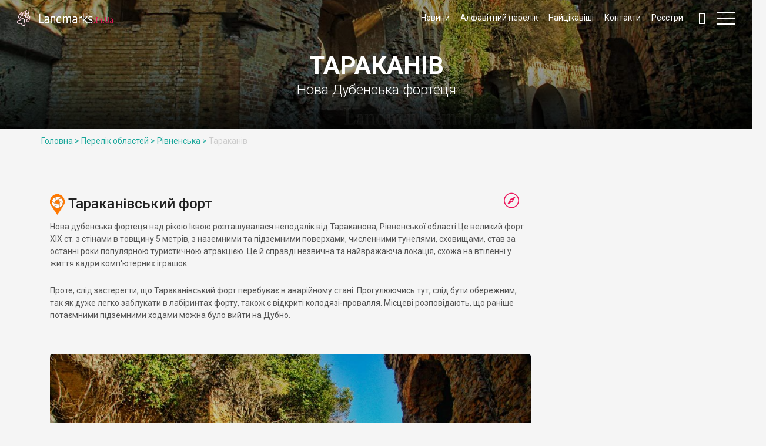

--- FILE ---
content_type: text/html; charset=UTF-8
request_url: https://landmarks.in.ua/oblast/rivnenska/tarakaniv
body_size: 15715
content:

<!DOCTYPE html>
<!--[if IE 9]><html class="ie ie9"> <![endif]-->
<html lang="en">

<head>
    <meta http-equiv="Content-Type" content="text/html; charset=UTF-8" />
<base href="https://landmarks.in.ua/" />
<meta charset="utf-8">
<meta http-equiv="X-UA-Compatible" content="IE=edge">
<meta name="viewport" content="width=device-width, initial-scale=1">
<meta name="title" content="Тараканів">
<meta name="description" content="Великий таємничій форт, захований неподалік Тараканова нині вабить усіх туристів. Це й справді незвична локація">
<meta name="author" content="Ansonika">
<meta property="og:locale" content="uk_UA" />
<meta property="og:type" content="website">
<meta property="og:title" content="Тараканів">
<meta property="og:site_name" content="Архітектурні та природні пам&#039;ятки України">
<meta property="og:url" content="https://landmarks.in.ua/">
<meta property="og:description" content="Великий таємничій форт, захований неподалік Тараканова нині вабить усіх туристів. Це й справді незвична локація">
<meta property="og:image" content="https://landmarks.in.ua/images/17tarakanivsky-fort360x240rivnenska.jpg">
<meta property="og:type" content="article"/>
<title>Тараканів - Архітектурні та природні пам'ятки України</title>

    <!-- Favicons-->
    <link rel="shortcut icon" href="https://landmarks.in.ua/img/favicon.ico" type="image/x-icon">
    <link rel="apple-touch-icon" type="image/x-icon" href="img/apple-touch-icon-57x57-precomposed.png">
    <link rel="apple-touch-icon" type="image/x-icon" sizes="72x72" href="img/apple-touch-icon-72x72-precomposed.png">
    <link rel="apple-touch-icon" type="image/x-icon" sizes="114x114" href="img/apple-touch-icon-114x114-precomposed.png">
    <link rel="apple-touch-icon" type="image/x-icon" sizes="144x144" href="img/apple-touch-icon-144x144-precomposed.png">

    <!-- GOOGLE FONT -->
    <link href="https://fonts.googleapis.com/css?family=Roboto:400,500,700,300" rel="stylesheet" type="text/css">

    <!-- BASE CSS -->
    <link href="https://landmarks.in.ua/css/animate.min.css" rel="stylesheet">
    <link href="https://landmarks.in.ua/css/bootstrap.min.css" rel="stylesheet">
    <link href="https://landmarks.in.ua/css/style.css" rel="stylesheet">
    <link href="https://landmarks.in.ua/css/menu.css" rel="stylesheet">
    <link href="https://landmarks.in.ua/css/icon_fonts/css/all_icons.min.css" rel="stylesheet">

    <!-- YOUR CUSTOM CSS -->
    <link href="https://landmarks.in.ua/css/custom.css" rel="stylesheet">
    <link href="https://use.fontawesome.com/releases/v5.0.13/css/all.css" rel="stylesheet">


    <!-- Modernizr -->
    <script src="https://landmarks.in.ua/js/modernizr.js"></script>
    <script src="https://cdnjs.cloudflare.com/ajax/libs/jquery/3.3.1/jquery.min.js"></script>

    <script src="https://code.iconify.design/1/1.0.5/iconify.min.js"></script>


    <style>

        .widget.tags {
              display: block;
        width: auto;
        /*max-height: 400px;*/
        max-height: 100%;
        padding: 5px;
        margin-top: 5px;
        outline: none;
        overflow: hidden;
        margin-bottom: 20px;
        /*overflow: auto;*/
        }
        .tags:focus, button:focus ~ .tags {height: auto;}
    </style>

    <!-- Global site tag (gtag.js) - Google Analytics -->
    <script async src="https://www.googletagmanager.com/gtag/js?id=UA-164119408-1"></script>
    <script>
        window.dataLayer = window.dataLayer || [];
        function gtag(){dataLayer.push(arguments);}
        gtag('js', new Date());

        gtag('config', 'UA-164119408-1');
    </script>


    <!-- Gmap -->

    <!--<script type="text/javascript" src="https://maps.google.com/maps/api/js?sensor=false&language=uk&region=UA"></script>
    <script src="https://maps.googleapis.com/maps/api/js?key=AIzaSyCePnUXvm5H54QzaO3expC62loRdwLmcWM" async defer></script>-->
    <link href="https://landmarks.in.ua/css/magnific-popup.min.css" rel="stylesheet">
</head>

<body>



<div class="layer"></div>
<!-- Menu mask -->

<!-- Header ================================================== -->
<header>
    <div class="container-fluid">
    <div class="row">
        <div class="col--md-4 col-sm-3 col-xs-4">
            <div id="logo_home">
                <h1> <a href="/" title="Архітектурні та природні Пам’ятки України">Архітектурні та природні Пам’ятки України</a></h1>
                
            </div>
        </div>
        <nav class="col--md-8 col-sm-9 col-xs-8">
            <ul id="primary_nav">
                <li id="wishlist">
                    <ul>
                                                <li><a href="https://landmarks.in.ua/news" title="Новини" >Новини</a></li>
                                                                        <li><a href="https://landmarks.in.ua/settlement" title="Алфавітний перелік" >Алфавітний перелік</a></li>
                                                                        <li><a href="https://landmarks.in.ua/interesting" title="Найцікавіші" >Найцікавіші</a></li>
                                                                        <li><a href="https://landmarks.in.ua/contacts" title="Контакти" >Контакти</a></li>
                                                                        <li><a href="https://landmarks.in.ua/register-of-heritage-places" title="Реєстри" >Реєстри</a></li>
                                            </ul>
                </li>
                <li id="search">
                    <div class="dropdown dropdown-search">
                        <a href="#" class="dropdown-toggle" data-toggle="dropdown"><i class="icon-search"></i></a>

                        <div class="dropdown-menu">
                            <script async src="https://cse.google.com/cse.js?cx=010887891265163619428:bbhsl9udrct"></script>
                            <div class="gcse-search"></div>
                        </div>

                    </div>
                </li>
            </ul>
            <a class="cmn-toggle-switch cmn-toggle-switch__htx open_close" href="javascript:void(0);"><span>Menu mobile</span></a>
            <div class="main-menu">
                <div id="header_menu">
                    <img src="https://landmarks.in.ua/img/logo_2.png" alt="img" data-retina="true" width="170" height="30">
                </div>
                <a href="#" class="open_close" id="close_in"><i class="icon_close"></i></a>
                <ul>
                                        <li class="submenuMain"><a href="https://landmarks.in.ua/news" title="Новини" >Новини</a></li>
                                                            <li class="submenuMain"><a href="https://landmarks.in.ua/settlement" title="Алфавітний перелік" >Алфавітний перелік</a></li>
                                                            <li class="submenuMain"><a href="https://landmarks.in.ua/interesting" title="Найцікавіші" >Найцікавіші</a></li>
                                                            <li class="submenuMain"><a href="https://landmarks.in.ua/contacts" title="Контакти" >Контакти</a></li>
                                                            <li class="submenuMain"><a href="https://landmarks.in.ua/register-of-heritage-places" title="Реєстри" >Реєстри</a></li>
                                                            <li class="submenuMain" style="background-color: #f5f5f5;"><a href="https://landmarks.in.ua/oblast" title="Перелiк областей" >Перелiк областей</a></li>
                    


                                                                                
                    
                     <li class="submenu">
                        <a href="https://landmarks.in.ua/oblast/vinnytsya" class="show-submenu">Вінниця</a>
                      
                    </li>
                    
                    
                    
                  
                                        
                    
                     <li class="submenu">
                        <a href="https://landmarks.in.ua/oblast/vinnytska" class="show-submenu">Вінницька</a>
                      
                    </li>
                    
                    
                    
                  
                                        
                    
                     <li class="submenu">
                        <a href="https://landmarks.in.ua/oblast/volynska" class="show-submenu">Волинська</a>
                      
                    </li>
                    
                    
                    
                  
                                        
                    
                     <li class="submenu">
                        <a href="https://landmarks.in.ua/oblast/sicheslavska" class="show-submenu">Дніпропетровська</a>
                      
                    </li>
                    
                    
                    
                  
                                        
                    
                     <li class="submenu">
                        <a href="https://landmarks.in.ua/oblast/donetska" class="show-submenu">Донецька</a>
                      
                    </li>
                    
                    
                    
                  
                                        
                    
                     <li class="submenu">
                        <a href="https://landmarks.in.ua/oblast/zhytomyrska" class="show-submenu">Житомирська</a>
                      
                    </li>
                    
                    
                    
                  
                                        
                    
                     <li class="submenu">
                        <a href="https://landmarks.in.ua/oblast/zakarpatska" class="show-submenu">Закарпатська</a>
                      
                    </li>
                    
                    
                    
                  
                                        
                    
                     <li class="submenu">
                        <a href="https://landmarks.in.ua/oblast/zaporizka" class="show-submenu">Запорізька</a>
                      
                    </li>
                    
                    
                    
                  
                                        
                    
                     <li class="submenu">
                        <a href="https://landmarks.in.ua/oblast/ivano-frankivska" class="show-submenu">Івано-Франківська</a>
                      
                    </li>
                    
                    
                    
                  
                                        
                    
                     <li class="submenu">
                        <a href="https://landmarks.in.ua/oblast/kyiv" class="show-submenu">Київ</a>
                      
                    </li>
                    
                    
                    
                  
                                        
                    
                     <li class="submenu">
                        <a href="https://landmarks.in.ua/oblast/kyivska" class="show-submenu">Київська</a>
                      
                    </li>
                    
                    
                    
                  
                                        
                    
                     <li class="submenu">
                        <a href="https://landmarks.in.ua/oblast/kirovohradska" class="show-submenu">Кіровоградська</a>
                      
                    </li>
                    
                    
                    
                  
                                        
                    
                     <li class="submenu">
                        <a href="https://landmarks.in.ua/oblast/crimea" class="show-submenu">Крим</a>
                      
                    </li>
                    
                    
                    
                  
                                        
                    
                     <li class="submenu">
                        <a href="https://landmarks.in.ua/oblast/lvivska" class="show-submenu">Львівська</a>
                      
                    </li>
                    
                    
                    
                  
                                        
                    
                     <li class="submenu">
                        <a href="https://landmarks.in.ua/oblast/mykolaivska" class="show-submenu">Миколаївська</a>
                      
                    </li>
                    
                    
                    
                  
                                        
                    
                     <li class="submenu">
                        <a href="https://landmarks.in.ua/oblast/odeska" class="show-submenu">Одеська</a>
                      
                    </li>
                    
                    
                    
                  
                                        
                    
                     <li class="submenu">
                        <a href="https://landmarks.in.ua/oblast/poltavska" class="show-submenu">Полтавська</a>
                      
                    </li>
                    
                    
                    
                  
                                        
                    
                     <li class="submenu">
                        <a href="https://landmarks.in.ua/oblast/rivnenska" class="show-submenu">Рівненська</a>
                      
                    </li>
                    
                    
                    
                  
                                        
                    
                     <li class="submenu">
                        <a href="https://landmarks.in.ua/oblast/sumska" class="show-submenu">Сумська</a>
                      
                    </li>
                    
                    
                    
                  
                                        
                    
                     <li class="submenu">
                        <a href="https://landmarks.in.ua/oblast/ternopilska" class="show-submenu">Тернопільська</a>
                      
                    </li>
                    
                    
                    
                  
                                        
                    
                     <li class="submenu">
                        <a href="https://landmarks.in.ua/oblast/kharkivska" class="show-submenu">Харківська</a>
                      
                    </li>
                    
                    
                    
                  
                                        
                    
                     <li class="submenu">
                        <a href="https://landmarks.in.ua/oblast/khersonska" class="show-submenu">Херсонська</a>
                      
                    </li>
                    
                    
                    
                  
                                        
                    
                     <li class="submenu">
                        <a href="https://landmarks.in.ua/oblast/khmelnytska" class="show-submenu">Хмельницька</a>
                      
                    </li>
                    
                    
                    
                  
                                        
                    
                     <li class="submenu">
                        <a href="https://landmarks.in.ua/oblast/kamyanets-podilsky" class="show-submenu">Камянець-Подільський</a>
                      
                    </li>
                    
                    
                    
                  
                                        
                    
                     <li class="submenu">
                        <a href="https://landmarks.in.ua/oblast/cherkaska" class="show-submenu">Черкаська</a>
                      
                    </li>
                    
                    
                    
                  
                                        
                    
                     <li class="submenu">
                        <a href="https://landmarks.in.ua/oblast/chernivetska" class="show-submenu">Чернівецька</a>
                      
                    </li>
                    
                    
                    
                  
                                        
                    
                     <li class="submenu">
                        <a href="https://landmarks.in.ua/oblast/chernihiv" class="show-submenu">Чернігів</a>
                      
                    </li>
                    
                    
                    
                  
                                        
                    
                     <li class="submenu">
                        <a href="https://landmarks.in.ua/oblast/chernihivska" class="show-submenu">Чернігівська</a>
                      
                    </li>
                    
                    
                    
                  
                                        
                        <li class="submenu">
                            </br></br>
                      
                    </li>
                </ul>

            </div>
        </nav>
    </div>
</div>
</header>
<!-- End Header =============================================== -->

<!-- SubHeader =============================================== -->

<section class="parallax_window_in" data-parallax="scroll" data-image-src="https://landmarks.in.ua/images/17tarakaniv-fort-1400x420.jpg" data-natural-width="1400" data-natural-height="420">

    <div id="sub_content_in">
        <h1>Тараканів</h1>
        <p>Нова Дубенська фортеця</p>
    </div>
</section>
<!-- End section -->









<section>
    <div class="container">
        <div class="breadcrumbs">
                                     <a href="https://landmarks.in.ua/">Головна ></a>
                                                                         <a href="https://landmarks.in.ua/oblast">Перелiк областей ></a>
                                           
                   
                   
                   
                   
                       <a href="https://landmarks.in.ua/oblast/rivnenska">Рівненська ></a>
                        
                        
                        
                       
                        <a>Тараканів</a>
        </div>
    </div>
</section>









<!-- End SubHeader ============================================ -->



<div class="container margin_60_30">
    <div class="row">
        <div class="col-md-9">

            <div class="tools_i">
                <form action="https://maps.google.com/maps" method="get" target="_blank" class="directions_list">
                    <input type="hidden" name="daddr" value="50.363315,25.715962">
                    <button type="submit" class="tooltip_styled tooltip-effect-4">
                        <span class="tooltip-item"></span>
                        <span class="tooltip-content">Карта</span>
                    </button>
                </form>
            </div>



            <div class="post">
                                                <!--що цикавого-->
                <div class="col-sm-12">
                    <h3><img title="Historical information" src="https://landmarks.in.ua/img/pins/sightseeing.png" alt="Sightseeing. Цікаві місця" width="25" height="35">&nbsp;Тараканівський форт</h3>
                    <p>Нова дубенська фортеця над рікою Іквою розташувалася неподалік від Тараканова, Рівненської області Це великий форт ХІХ ст. з стінами в товщину 5 метрів, з наземними та підземними поверхами, численними тунелями, сховищами, став за останні роки популярною туристичною атракцією. Це й справді незвична та найвражаюча локація, схожа на втіленні у життя кадри комп'ютерних іграшок.</p>
<p>Проте, слід застерегти, що Тараканівський форт перебуває в аварійному стані. Прогулюючись тут, слід бути обережним, так як дуже легко заблукати в лабіринтах форту, також є відкриті колодязі-провалля. Місцеві розповідають, що раніше потаємними підземними ходами можна було вийти на Дубно. </p>
                </div>
                
                
                
                
                
                
                
                
                                                                <!--велике зображення-->
                <div class="col-sm-12">
                    <div class="row magnific-gallery">
                        <div class="col-sm-12">
                            <div class="img_wrapper">
                                <div class="img_container">
                                                                                                            <a href="https://landmarks.in.ua/images/17tarakaniv-fort1000x667_2021-05-17-205627.jpg">
                                        <img class="img-responsive" title="Тараканівський форт" src="https://landmarks.in.ua/images/17tarakaniv-fort1000x667_2021-05-17-205627.jpg" alt="Тараканівський форт найвражаючі та надзвичайні місця Волині" width="1200" height="800">
                                    </a>
                                                                    </div>
                            </div>
                            <div style="text-align: center; margin: -50px 0 10px!important; color: black!important; opacity: 0.8; background-color: white;">Тараканівський форт, фото</div>
                        </div>
                    </div>
                </div>
                                                                <!--як доихати-->
                <div class="col-sm-12">
                    <h2><img src="https://landmarks.in.ua/img/pins/Events.png" alt="" width="27" height="37"> Як дістатися до Тараканівського форту?</h2>
                    <p>Не вартує орієнтуватися на російську назву "Нова Дубненська фортеця" ;) В Дубно є своя старовинна гарна фортеця. </p>
<p>Тараканівський форт розташований біля автошляху М-06 Київ-Чоп, за селом Тараканів в бік Львова, за цвинтарем. Фактично вам слід повернути як на цвинтар, від нього в бік "лісу" веде дорога. Біля форту є паркувальний майданчик, де ви можете залишити свій автотранспорт і рушити "досліджувати" цей незвичний об'єкт оборонної архітектури</p>
<p>Точні координати Тараканівського форту надаю нижче</p>
                </div>
                                                                <!--координати-->
                <div class="col-sm-12">
                    <p><a href="https://goo.gl/maps/XZaAe8HZ5RoVkLEm7" rel="nofollow" target="_blank">50.363315, 25.715962<img src="https://landmarks.in.ua/img/pins/google-maps-coordinates.png" alt="50.363315,25.715962" width="24" height="24"><span>&nbsp;&nbsp;</span>&nbsp;</a></p>
                </div>
                                                                <!--h3-->
                <div class="col-sm-12">
                    <h3>Ідея створення. Передумови виникнення Нової Дубенської фортеці</h3>
                </div>
                                                                <!--текст-->
                <div class="col-sm-12">
                    <p>Підсумки франко–російської війни 1870–1871 рр. показали необхідність повного перегляду всієї системи інженерної оборони кордонів. Головною причиною змін у військово-інженерній думці була поява залізниці і могутньої артилерії. На початку 70–х років ХІХ ст. інженерний департамент військового міністерства під керівництвом інженера генерала Тотлебена, з огляду на стратегічні задачі царської Росії, намітив і подав на розгляд ідею маленьких прикордонних фортець з метою прикриття зосередження і розгортання армій.</p>
<p>Едуард Тотлебен особливо підкреслював у своїй доповіді 1871 р. важливість створення таких маленьких фортець поблизу Дубно і Проскурова (нині Хмельницький), де у випадку війни з Австрією, скориставшись залізничними коліями і Варшавсько-Київським шосе, можна буде під прикриттями саме цих фортець зосереджувати війська в Луцьку, Острозі, Меджибожі. Ці форти передбачалося побудувати на розміщення в них 4000 військових. Ця ідея втілилася в життя через 14 років у видозміненому варіанті. Призначення цих фортець Тотлебен визначав так: «Наша мережа залізниць уже встигла з'єднатися з залізницями Західної Європи, що спонукує вчасно піклуватися про те, щоб у випадку війни не дозволити ворогу скористатися нашими залізними шляхами». У цей же час військове міністерство доповідав Олександрові ІІ про необхідність створити 4 невеликі фортеці на лініях Вержболово – Вільна /згодом Ковно/, Лика-Граєво /пізніше Осівець/, Волочиськ – Жмеринка /передбачався Проскурів/, на Радзивилів – Брест – Бердичівській дорозі /згодом Дубно/.</p>
<p>Роботи з нарощування пагорба Дубенського форту почалися у 60–их роках ХІХ ст. Але тільки в 1873 р. була скликана особлива нарада з обороні кордонів Європейської частини Росії, де було вирішено асигнувати на перебудову фортець 66 млн. руб. Тоді ж виступив Д.А. Мілютін з остаточним обґрунтуванням інженерної програми, де підкреслив необхідність прикриття Дністра і Дніпро–Бужського лиману шляхом створення фортифікацій поблизу Дубно, Проскурова, Очакова і Ямполя.</p>
<p>Висновок Потрійного союзу 1879–1882 рр. показав, що головна небезпека Росії загрожує з боку Заходу – Німеччини та Австро-Угорщини. Військове відомство вжило термінові заходи з інженерної оборони кордонів, сформульовані в мобілізаційному плані 1879 – 1880 р., складеному генералом Н. Обручевим. У 1884 – 1887 р. було проведене інспектування фортець і воно підтвердило необхідність зміцнити форт Дубно. У директивних рішеннях цього часу вказується: "Побудувати укріплення перед Дубно, з метою перепони у доступі ворогу через Дубно по залізниці з Брід у Рівне. </p>
<p>Розташування Дубенського форту випливало з його стратегічного призначення – обороняти залізничний і шосейний шлях з м. Кременця і Радзивілова, затримуючи супротивника до збору військ із прикордонної смуги, і забезпечувати базу відступаючим військам.</p>
                </div>
                                                                <!--h3-->
                <div class="col-sm-12">
                    <h3>Історія зведення та склад тараканівського форту</h3>
                </div>
                                                                <!--текст-->
                <div class="col-sm-12">
                    <p>Форт-застава зводилася в період 1885 – 1890 рр. під керівництвом головного інженерного управління при військовому міністерстві Російської імперії. </p>
<p>Керівником будівництва форту був призначений інженер-полковник Борисов під керівництвом якого в цей період були виконані всі основні будівельні роботи і проведені земляні роботи. Формуляр Дубенських укріплень за 1899 р. складений військовим інженером-полковником Баумгартеном, що будував форт у 90-их рр., представляє історію його будівництва і може служити повноцінним історичним матеріалом для вивчення пам'ятки.</p>
<p>У 1885 р. Баумгартен пише: «Дубенські укріплення розпочаті будівництвом восени 1885 р., згідно проекту, затвердженого 15 серпня того ж року…Найближчий напрямок і спостереження за зведенням укріплення було довірено військовому інженеру полковнику Борисову з присвоєнням йому прав і звання будівельника Дубенских укріплень».</p>
<p>У 1889 р. здійснювалися роботи з розведення дерев та чагарнику на форті і навколо нього. Земляні насипи зміцнювалися також за допомогою підпірних стін. За зовнішнім валом розташовувався головний сухий рів у 6 сажнів ( 1 сажень – 2,13м), котрий підтримувався контрескарповою стіною висотою у 2.8 сажні й фасад якої був виконаний у формі двох'ярусної галереї з цегли. У перший період будівництва на контрескарповій стіні були побудовані з цегли приміщення капонірів для подовжнього обстрілу рову. У 1896 – 1897 р. північний, південний і західний капоніри на вихідних кутах форту були розібрані і замінені бетонною стіною у формі такої ж двох'ярусної галереї</p>
<p>Дощова вода з рову розподілялася по чавунних та гончарних трубах підземного водостоку в північну частину форту. Насип валу була забезпечений водостоками і тут була посіяна трава для зміцнення ґрунту.</p>
<p>У 1890 р. форт оглядали Олександр ІІІ та напевне інші члени царської родини, що свідчило про дійсну готовність об'єкта.</p>
<p>Але роботи ще тривали, під керівництвом інженера Белікова здійснювали роботи з бетонування, озброєння, установці герметичних затворів і т.д.</p>
<p>1897 року Беліков був назначений комендантом форту. Виконавцем робіт був інженер-полковник Баумгартен. Таким чином, можна припустити, що військовий інженер Борисов був автором форту і керівником його основних будівель, а участь у перебудовах приймали інженери Беліков і Баумгартен.</p>
                </div>
                                                                <!--h4-->
                <div class="col-sm-12">
                    <h4>Фотогалерея</h4>
                </div>
                                                                <!--текст + зображення лiворуч-->
                <div class="col-sm-12">
                <div class="col-sm-6">
                    <div class="row magnific-gallery">
                        <div class="col-sm-12">
                            <div class="img_wrapper">
                                <div class="img_container">
                                                                                                            <a href="https://landmarks.in.ua/images/17tarakanivsky-fort06-1000x533rivnenska.jpg">
                                        <img class="img-responsive" title="Тараканівський форт" src="https://landmarks.in.ua/images/17tarakanivsky-fort06-1000x533rivnenska.jpg" alt="Тараканівський форт Інстаграмні локації в Україні" width="1200" height="800">
                                    </a>
                                                                    </div>
                            </div>
                            <div style="text-align: center; margin: -50px 0 10px!important; color: black!important; opacity: 0.8; background-color: white;">Тараканівський форт, фото 2014 року</div>
                        </div>
                    </div>
                </div>
                <div class="col-sm-6">
                    <p>Галерея фотографій, зроблених в період 2010, 2015 та 2017 рр в альбомі на фейсбуці <a href="https://www.facebook.com/media/set/?vanity=landmarksinua&amp;set=a.1376287429375298">тут - "Тараканівський форт, Рівненська область"</a></p>
                </div>
                    </div>
                                                                <!--h3-->
                <div class="col-sm-12">
                    <h3>Склад та опис</h3>
                </div>
                                                                <!--текст + зображення праворуч-->
                <div class="col-sm-12">
                <div class="col-sm-6">
                <p>Ця бетонно-земляна фортифікація зводилася за допомогою цегли, цементу, бутового розчину, чавунно-ливарних деталей, з яких складені форми перекриття і герметичні двері, сходи, лази.</p>
<p>В плані форт чотирикутний зі зрізаним західним кутом. Його загальна площа була 240 кв. сажнів (1 сажень – 2,13 м)</p>
<p>В середині його розташована двоповерхова трапецієподібна в плані казарма з господарськими, складськими та житловими приміщеннями гарнізону.</p>
<p><br /></p>
                </div>
                <div class="col-sm-6">
                    <div class="row magnific-gallery">
                        <div class="col-sm-12">
                            <div class="img_wrapper">
                                <div class="img_container">
                                                                                                            <a href="https://landmarks.in.ua/images/17tarakaniv-fort-plan1.jpg">
                                        <img class="img-responsive" title="План Нової дубенської фортеці" src="https://landmarks.in.ua/images/17tarakaniv-fort-plan1.jpg" alt="План Нової дубенської фортеці," width="1200" height="800">
                                    </a>
                                                                    </div>
                            </div>
                            <div style="text-align: center; margin: -50px 0 10px!important; color: black!important; opacity: 0.8; background-color: white;">План Нової дубенської фортеці</div>
                              </div>
                        </div>
                    </div>
                </div>
                                                                <!--текст-->
                <div class="col-sm-12">
                    <p>Гарнізон складався з артилерійської роти і штату коменданта форту.</p>
<p>По периметру казарми проходила полігональна за формою військова вулиця, що відокремлює її від безпечних казематів, що оперізували цю вулицю. Безпечні каземати підтримували насип головного фортечного валу.</p>
<p><br /></p>
<p>На валу розташовувалася вогнева позиція, яка складалася з брустверів для гармат, банкеток для стрільців і тильних траверзів нагорі фортечного вала. Між ними розташовувався вал ганг – шлях для переміщення знарядь. У тильної частини форту розміщувався прикритий шлях через головний рів, куди при необхідності висувався зі спеціальних казематів металевий міст.<br /></p>
<p>Головний рів – сухий – був укріплений стіною. На стіні розташовувалися бойові бетонні каземати – кофри на вихідному північному, західному і південному куті.</p>
<p>Зовнішній земляний вал зроблений пологим і в підніжжі його передовий рів, укріплений металевими ґратами.</p>
<p>З Формуляра Дубенських укріплень складеного виконавцем робіт військовим інженером полковником Баумгартеном і інженерним чиновником титулярним радником Комаровим (1905 рік) дізнаємося про склад форту:</p>
<p>Гарнізон воєнного часу:</p>
<ul><li>артилерія – 1 рота;</li><li>піхота - 2 роти.</li></ul>
<p>Озброєння:</p>
<ul><li>6-и дюймових знарядь /190 пуд/ - 10 шт.;</li><li>легких польових гармат на клиневих мортирах – 8 шт.;</li><li>57 мм капонірних гармат Корденфельда – 8 шт.;</li><li>3-х лінійних кулеметів – 10 шт.;</li><li>8-и дюймових сталевих зразка 1877р. мортир вагою 200 пудів – 4 шт.;</li><li>Ѕ - пудових / ?/ мортир – 10 шт.</li></ul>
<p>Довжина ліній вогню бруствера 230 сажнів.</p>
<p>Усіх безпечних казематів – 105, з них:</p>
<ul><li>для житла гарнізону – 32,</li><li>під лазарет –5,</li><li>для госп. потреб – 4 ,</li><li>під склади – 10,</li><li>комплект фортечної артилерії – 5,</li><li>під електричну і телеграфну станції- 4,</li><li>під колодязь і бак для води - 2 ,</li><li>покійницька-1,</li><li>під сход, проходами і коридорами – 27,</li><li>видаткових порохових льохів –6. </li></ul>
<p>Приміщення для складів провіанту і всяких запасів можуть умістити двомісячний запас, необхідний для гарнізону форту. Усередині викопано три 3 колодязі: однин з них відкритий, для постачання артилерійської роти водою у мирний час, один у безпечних приміщеннях для забезпечення холодильників при гасових двигунах 2-х електростанцій і один у безпечних приміщеннях для постачання водою гарнізону під час облоги, з водопроводом для накачки запасу води в баки ємністю в 3000 цебер.</p>
<p>Форт мав два мости. Один зведений 1893 року як залізний висувний через головний рів форту, він призначався для в'їзду у форт. Його довжина була 10 сажнів (1 сажень - 2,13 м), ширина в 9 футів. Для приховування мосту під час облоги форту було улаштовано по лінії східної потерни /підземного ходу/ одноповерхове приміщення під насипом, що з'єднувалося з безпечними казематами. Другий - дерев’яний на зводах через Ікву по казенному шосе. Він вів з форту до станції Дубно південно-західної залізниці. Це міст був довжиною 15,8 сажнів, шириною 2,8 саж., і побудований у 1885 р.</p>
<p>У 1895 р. у чотирьох казематах нижнього поверху в передній, західній частині були влаштовані прийомна шпитальна на 28 ліжок, операційна і дезінфекційна кімнати, лазня і пральня, там же хлібопекарня.</p>
<p>У правому кутовому казематі нижнього поверху центральної частини безпечних казематів був встановлений гасовий двигун і динамо-машина – для освітлення тильної сторони форту. Для свіжого повітря в ці каземати був влаштований вентиляційний пристрій. У каземати був проведений водопровід, що забезпечувався по підземному коридору з колодязя в центральній казармі.</p>
<p>При фортеці діяла й гарнізонна церква. Вона була побудована 1901 р. Церква розташовувалася в казематах центральної казарми по центру західного її фасаду на рівні двох поверхів. Вхідний портал оформлений у вигляді арки, у центрі якої дверний проріз і по обидві боки від нього вікна з овальними завершеннями, розповсюдженого в той час російсько-візантійського стилю.</p>
<p>Верхня частина церкви імітує форми псковських дзвіниць ХІІІ ст. В оформленні стін використані прийоми так званого цегельного стилю, широко розповсюдженого в архітектурі громадських будинків Росії наприкінці ХІХ ст. Церква однокамерна, перекрита напівциркульним зводом. Неф її відокремлювався від вівтаря іконостасом. Над входом у церкву розташовувалися поміст для хорів на консольно винесених балках.</p>
<p>У звітах про форт загально за 1905 р. вказується, що каземати були призначені для бойових дій, для житла та господарських приміщень, складів, лазарету, операційної, дезкамери, моргу, туалетів, колодязів і бака для води. У казематах безпечного типу могло розміщатися 800 чоловік. Усі приміщення були облаштовані вентиляцією та опаленням. У форті була влаштована каналізація, водопровід, спеціальна установка для спалювання нечистот.</p>
<p>Усі приміщення підземних виходів, каземати освітлювалися електрикою. У порохових льохах електропроводка і лампи були заховані в ізоляційні матеріали. 1899 року форт був телефонізований, як і багато інших фортець на західних кордонах Росії.</p>
                </div>
                                                                <!--велике зображення-->
                <div class="col-sm-12">
                    <div class="row magnific-gallery">
                        <div class="col-sm-12">
                            <div class="img_wrapper">
                                <div class="img_container">
                                                                                                            <a href="https://landmarks.in.ua/images/17tarakaniv-fort-plan2.jpg">
                                        <img class="img-responsive" title="План верхнього та нижнього рівня форту" src="https://landmarks.in.ua/images/17tarakaniv-fort-plan2.jpg" alt="План верхнього та нижнього рівня форту" width="1200" height="800">
                                    </a>
                                                                    </div>
                            </div>
                            <div style="text-align: center; margin: -50px 0 10px!important; color: black!important; opacity: 0.8; background-color: white;">План верхнього та нижнього рівня форту</div>
                        </div>
                    </div>
                </div>
                                                                <!--h3-->
                <div class="col-sm-12">
                    <h3>Подальша історія Нової Дубенської фортеці</h3>
                </div>
                                                                <!--текст-->
                <div class="col-sm-12">
                    <p>До 1900 р. форт використовувався як укріплення-склад. За великої концентрації військ на південно-західному кордоні неподалік від Дубна царський уряд дотримувався помилкової думки, що південно-західний напрямок менш небезпечний ніж північно-західний і центральний напрямки театру військових дій. Вочевидь, форт був скасований як оборонна споруда, але його не зруйнували, а перетворили на військову в'язницю. </p>
<p>Форт у 1915 р. був залишений російськими військами, але влітку того ж року до кінця вересня зайнятий і використаний австрійськими. </p>
<p>Руйнація форту відбулася влітку 1916 р. під час Брусиловського прориву на південно-західному фронті. А також під час бойових дій Першої кінної армії проти білополяків.</p>
<p>У період після першої світової війни форти закритого типу втратили своє колишнє призначення і розглядалися тільки як ключова позиція від тієї чи іншої ділянки фронту.</p>
<p>У 1920 році фортом намагалася заволодіти кавалерія Будьонного, проте наштовхнулася на запеклий опір польського війська.</p>
                </div>
                                                                <!--h4-->
                <div class="col-sm-12">
                    <h4>Архівні фотографії тараканівського форту початку ХХ ст</h4>
                </div>
                                                                <!--три зображення-->
                <div class="col-sm-12">
                <div class="col-sm-4">
                    <div class="row magnific-gallery">
                        <div class="col-sm-12">
                            <div class="img_wrapper">
                                                                                                <div class="img_container"><a href="https://landmarks.in.ua/images/17tarakaniv-fort-archive-foto1.jpg"><img class="img-responsive" title="Тараканівський форт архівні фотографії" src="https://landmarks.in.ua/images/17tarakaniv-fort-archive-foto1.jpg" alt="Тараканівський форт архівні фотографії" width="1200" height="800"> </a></div>
                                </div>
                        </div>
                    </div>
                </div>
                <div class="col-sm-4">
                    <div class="row magnific-gallery">
                        <div class="col-sm-12">
                            <div class="img_wrapper">
                                                                                                <div class="img_container"><a href="https://landmarks.in.ua/images/17tarakaniv-fort-archive-foto2.jpg"><img class="img-responsive" title="Тараканівський форт архівні фотографії" src="https://landmarks.in.ua/images/17tarakaniv-fort-archive-foto2.jpg" alt="Тараканівський форт архівні фотографії" width="1200" height="800"> </a></div>
                                </div>
                        </div>
                    </div>
                </div>
                <div class="col-sm-4">
                    <div class="row magnific-gallery">
                        <div class="col-sm-12">
                            <div class="img_wrapper">
                                                                                                <div class="img_container"><a href="https://landmarks.in.ua/images/17tarakaniv-fort-archive-foto3.jpg"><img class="img-responsive" title="Тараканівський форт архівні фотографії" src="https://landmarks.in.ua/images/17tarakaniv-fort-archive-foto3.jpg" alt="Тараканівський форт архівні фотографії" width="1200" height="800"> </a></div>
                                </div>
                        </div>
                    </div>
                </div>
                </div>
                                                                <!--h3-->
                <div class="col-sm-12">
                    <h3>Радянська історія</h3>
                </div>
                                                                <!--текст-->
                <div class="col-sm-12">
                    <p>У 60-их рр. робилися спроби Міністерством торгівлі і штабом Прикарпатського військового округу пристосувати форт під складські приміщення, але через вологість і випари збереження було неможливе.</p>
<p>Ще за радянських часів був описаний стан в акті технічного стану форту складеному групою фахівців львівської комплексної архітектурно - реставраційної майстерні інституту “Укрпроектреставрації” після дослідження, проведеного на замовлення відділу в справах будівництва й архітектури Ровенського облвиконкому ще в 1983 році.</p>
<p>От витримки з цього акту:</p>
<p><em>Форт має в плані форму ромба зі сторонами до 240 м. Ззовні він оточений ровом глибиною до 6 м і шириною до 13 м. Рів оточений земляними валами, що укріплені кам'яними стінами. Ззовні стіни мають ширину до 3 м.</em></p>
<p><em>Зовнішні і внутрішні стіни... Утрати складають 25-30 %...Загальний технічний стан збереження стін можна вважати задовільним. Необхідні тільки незначні консерваційні роботи.</em></p>
<p><em>Підземні коридори ... До центрального ядра форту від земляних валів з півночі, півдня, сходу і заходу ведуть широкі пандусні коридори. Вхід у західний коридор зруйнований, перекриття самого коридору і приміщень, що примикають до нього, в аварійному стані /глибокі тріщини і висипи в зводах, ушкоджена гідроізоляція/. Зважаючи на те, що форт відвідується численними, неорганізованими групами туристів, з метою запобігання нещасливих випадків необхідно терміново закрити цю частину спорудження і, по можливості, ліквідувати аварійний стан перекриття...</em></p>
<p><em>Стіни і бічні перекриття коридорів викладені з цегли на цементному розчині. Підлоги бетонні, частково зруйновані... Входи і виходи в коридори мають збережені металеві коробки і гаки кріплення воріт.</em></p>
<p><em>Центральний корпус ...Кам'яне 2-поверхове спорудження має в плані форму трапеції ...</em></p>
<p><em>План спорудження вирішений у двох рівнях: західна частина корпуса на 2 м вище східній...</em></p>
<p><em>Могутні кам'яні стіни /товщиною до 2 м зовні викладені високоякісною цеглою і декоровані карнизами, пілястрами, арками. Обличчя кладки унаслідок зволоження значною мірою зруйновано. Віконні і дверні заповнення загублені цілком.</em></p>
<p><em>Під корпусом знаходяться три глибоких колодязі /діаметром до 2 м/, два з який засипані битою цеглою. Єдиний збережений колодязь, глибиною до 20м, з'єднаний підземною галереєю з західними казематами.</em></p>
<p><em>Вимощення /з каменю і бетону/ загублені на 90 –100%...</em></p>
<p><em>Цоколь...споруджений з каменю прямокутної форми. Висота цоколя до 50см. Утрати складають 40%.</em></p>
<p><em>Стіни...Є тріщини шириною до 5см. Загальний технічний стан стін незадовільний.</em></p>
<p><em>Карнизи – кам'яні, не штукатурені, споруджувані з формованої цегли, складного профілю.</em></p>
<p><em>Карнизи поростили кущами і деревами. Утрати складають 50%.</em></p>
<p><em>Дах – складного профілю, покрита рубероїдом. У деяких місцях дах ушкоджений.</em></p>
<p><em>Водовідвід здійснюється через лотки...у товщі стіни. Лотки не забезпечують повного водовідводу, що приводить до подальшого руйнування спорудження. Збереглося одне дверне заповнення в задовільному стані.</em></p>
<p><em>Будь-які елементи інтер'єра не збереглися. Приміщення замокають і поступово руйнуються. Загальний технічний стан інтер'єра незадовільний...</em></p>
<p><em>Для того, щоб потрапити в каземати, треба пройти через подвійну лінію оборонних рубежів, стіни і перекриття яких виконані з бетону до 2,5 м... У зв'язку з тим, що в західній частині казематів робилися спроби організувати склади, приміщення тут знаходяться в задовільному стані /будівельне сміття відсутнє, стіни побілені/. Інтер'єр інших приміщень казематів – незадовільний.</em></p>
                </div>
                                                                <!--h3-->
                <div class="col-sm-12">
                    <h3>Сучасна історія</h3>
                </div>
                                                                <!--текст-->
                <div class="col-sm-12">
                    <p>Нині Тараканівський форт (Нова Дубенська фортеця) справжня атракція для туристів. Хоча форт має аварійний стан, деякі колодязі були закриті. Втім потрібно бути обережним.</p>
<p>Форт також ставав не один раз кінознімальним майданчиком для різних фільмів.</p>
                </div>
                                                                <!--два зображення-->
                                <div class="col-sm-12">
                     <div class="col-sm-6">
                            <div class="row magnific-gallery">
                                <div class="col-sm-12">
                                    <div class="img_wrapper">
                                                                                                                        <div class="img_container"><a href="https://landmarks.in.ua/images/17tarakanivsky-fort07-800x1200rivnenska.jpg"><img class="img-responsive" title="Декорації до фільму, що знімали в Тараканівському форті" src="https://landmarks.in.ua/images/17tarakanivsky-fort07-800x1200rivnenska.jpg" alt="Декорації до фільму, що знімали в Тараканівському форті" width="1200" height="800"> </a></div>
                                                                            </div>
                                    <div style="text-align: center; margin: -50px 0 10px!important; color: black!important; opacity: 0.8; background-color: white;">Декорації до фільму</div>
                                </div>
                            </div>
                        </div>
                     <div class="col-sm-6">
                            <div class="row magnific-gallery">
                                <div class="col-sm-12">
                                    <div class="img_wrapper">
                                                                                                                        <div class="img_container"><a href="https://landmarks.in.ua/images/17tarakanivsky-fort19-800x1200rivnenska.jpg"><img class="img-responsive" title="Наземні галереї Нової дубенської фортеці" src="https://landmarks.in.ua/images/17tarakanivsky-fort19-800x1200rivnenska.jpg" alt="Наземні галереї дубеенської фортеці" width="1200" height="800"> </a></div>
                                                                            </div>
                                    <div style="text-align: center; margin: -50px 0 10px!important; color: black!important; opacity: 0.8; background-color: white;">Наземні галереї</div>
                                </div>
                            </div>
                        </div>
                </div>
                                                
                <div style="clear: both;"> </div>





                






                Мітки:                   <a href="https://landmarks.in.ua/tags/%D0%A0%D1%96%D0%B2%D0%BD%D0%B5%D0%BD%D1%81%D1%8C%D0%BA%D0%B0%20%D0%BE%D0%B1%D0%BB%D0%B0%D1%81%D1%82%D1%8C">Рівненська область, </a>
                                <a href="https://landmarks.in.ua/tags/%D1%84%D0%BE%D1%80%D1%82%D0%B8%D1%84%D1%96%D0%BA%D0%B0%D1%86%D1%96%D0%B9%D0%BD%D1%96%20%D1%81%D0%BF%D0%BE%D1%80%D1%83%D0%B4%D0%B8">фортифікаційні споруди, </a>
                                <a href="https://landmarks.in.ua/tags/%D1%84%D0%BE%D1%80%D1%82%D0%B8">форти, </a>
                                <a href="https://landmarks.in.ua/tags/%D1%84%D0%BE%D1%80%D1%82%D0%B5%D1%86%D1%96">фортеці, </a>
                                <a href="https://landmarks.in.ua/tags/%D1%80%D1%83%D1%97%D0%BD%D0%B8">руїни, </a>
                                <a href="https://landmarks.in.ua/tags/abounded%20places">abounded places, </a>
                
            </div>




        </div>


        <aside class="col-md-3" id="sidebar">


            <div class="widget tags">
  <iframe src="https://www.facebook.com/plugins/page.php?href=https%3A%2F%2Fwww.facebook.com%2Flandmarksinua%2F&tabs=timeline&width=250&height=600&small_header=false&adapt_container_width=true&hide_cover=false&show_facepile=true&appId" width="250" height="600" style="border:none;overflow:hidden" scrolling="no" frameborder="0" allowTransparency="true" allow="encrypted-media"></iframe>
</div>
<!-- End виджет фейсбук -->
<!--<div class="widget tags">-->
    <!--  виджет инстаграм -->
   <!--<iframe style="border: none; overflow: hidden; width: 250px; height: 490px;" src="https://averin.pro/widget.php?l=Landmarks.in.ua&amp;style=1&amp;width=250&amp;gallery=1&amp;s=80&amp;icc=3&amp;icr=3&amp;t=1&amp;tt=Інстаграм&amp;h=1&amp;ttcolor=FFFFFF&amp;th=c3c3c3&amp;bw=ffffff&amp;bscolor=ffffff&amp;bs=008080&amp;ts=Підписатися&amp;ch=utf8" frameborder="0" scrolling="no" width="320" height="240"></iframe>-->
<!--</div>-->
<!-- End виджет инстаграм -->
<div class="widget tags">
    <a class="twitter-timeline" data-lang="uk" data-width="250" data-height="400" data-theme="light" href="https://twitter.com/landmarksinua?ref_src=twsrc%5Etfw">Tweets by landmarksinua</a> <script async src="https://platform.twitter.com/widgets.js" charset="utf-8"></script>
</div>





            <div class="widget tags" style="height: 100%;">
        <div class="row">

    </div>
    <div>
        <div class="img_wrapper_grid">
            <div class="ribbon top"><span>Нове на сайті</span></div>

            <div class="img_container_grid"><a href="https://landmarks.in.ua/oblast/odeska/artsiz">
                                                <img class="img-responsive" src="https://landmarks.in.ua/images/15artsyz360x240odeska.jpg" alt="Арциз" width="800" height="468">
                                <div class="short_info_grid">
                    <h3>Арциз</h3>
<!--                    <em><p>Місто в Україні Арциз отримало назву від французького міста Арсі-сюр-Об, і було заселене німцями-переселенцями. На жаль старовинна красива кірхі не збереглася, але можна побачити декілька старих садиб. Болградський район, Одеська область</p></em>-->
                    <p>Читати далі</p>
                </div>
            </a>
            </div>
        </div>
    </div>
        <div class="row">

    </div>
    <div>
        <div class="img_wrapper_grid">
            <div class="ribbon top"><span>Нове на сайті</span></div>

            <div class="img_container_grid"><a href="https://landmarks.in.ua/oblast/vinnytska/nova-prylika">
                                                <img class="img-responsive" src="https://landmarks.in.ua/images/01nova-pryluka-360x240vinnytska.jpg" alt="Нова Прилука" width="800" height="468">
                                <div class="short_info_grid">
                    <h3>Нова Прилука</h3>
<!--                    <em><p>Пам'ятки Нової Прилуки та визначні місця. Турбівська селищна громада, Вінницький район, Вінницька область.</p></em>-->
                    <p>Читати далі</p>
                </div>
            </a>
            </div>
        </div>
    </div>
    </div>






            <div class="widget tags">
<br/>
   <button class="all_tags"><a href="https://landmarks.in.ua/tags">Список тегiв</a></button><br/>
    

</div>






        </aside>



    </div>


</div>

<footer>
    <div class="container">
    <div class="row">
        <div class="col-md-10 col-sm-12">
            <font size=-1 color="gray"> <p>Авторський краєзнавчий сайт про архітектурні та природні пам'ятки України</p>
                <h3>Про сайт</h3>
                <p>Цей сайт створено силами однієї людини – звичайної мандрівниці, закоханої в рідну країну, яка понад 20 років подорожує Україною. На ньому надається цікава інформація про архітектурну спадщину України: замки та фортеці, палаци та садиби, храми та монастирі, а також дивовижні пам'ятки природи, сайт про різноманітні визначні памятки та цікаві місця України, короткі історичні описи міст та сіл України, розміщена загальна інформація про те, що є цікавого подивитися в Україні, куди можна поїхати по Україні на вихідні чи у відпустку, опис подорожей по Україні, поради щодо маршрутів мандрівок Україною. Тому що подорожі Україною це цікаво та просто, дешево та самостійно.</p></font>
            <p><img src="https://landmarks.in.ua/img/logo_2.png" alt="img" class="hidden-xs" width="170" height="30" data-retina="true">
            </p>
        </div>
        <div class="col-md-2 col-sm-12">
            <h3>Детальніше</h3>
            <ul>
                                <li><a href="https://landmarks.in.ua/settlement">Алфавітний перелік</a>
                </li>
                                <li><a href="https://landmarks.in.ua/interesting">Найцікавіші</a>
                </li>
                                <li><a href="https://landmarks.in.ua/contacts">Контакти</a>
                </li>
                                <li><a href="https://landmarks.in.ua/register-of-heritage-places">Реєстри</a>
                </li>
                
            </ul>
        </div>

        <!--<div class="col-md-4 col-sm-12">
            <h3>Налаштування</h3>
            <div class="styled-select">
                <select class="form-control" name="lang" id="lang">
                    <option value="Українська" selected>Українська</option>
                </select>
            </div>
        </div>-->
    </div>
    <!-- End row -->
    <hr>
    <div class="row">
        <div class="col-xs-6" class="col-sm-8" class="col-lg-9" class="col-md-8">
            <font size=-2><p>© 2004—2025 Архітектурні та природні пам'ятки України Ukraine.Kingdom.kiev.ua &amp; Landmarks.In.Ua Всі права застережено.<strong><br />Жодна частина (текстова або графічна) сайту не може бути використана без письмової згоди автора сайту. <br /></strong>Не будьте росіянами! Красти - це фу!</p>
<p>Подякувати авторці за сайт можна донатом на розробки та виробництво Злих Пташок ЗСУ тут - <a href="https://zlyizbir.org.ua/">https://zlyizbir.org.ua</a></p></font>
        </div>
        <div class="col-xs-6" class="col-sm-4" class="col-lg-3" class="col-md-4">
            <div id="social_footer">
                <ul>
                    <li><a target="_blank" href="https://fb.me/landmarksinua "><i class="icon-facebook"></i></a>
                    </li>
                    <li><a target="_blank" href="https://twitter.com/landmarksinua"><i class="icon-twitter"></i></a>
                    </li>
                    <li><a target="_blank" href="https://www.youtube.com/user/UkrainianLandmarks"><i class="icon-youtube"></i></a>
                    </li>
                    <li><a target="_blank" href="https://www.instagram.com/landmarks.in.ua/"><i class="icon-instagram"></i></a>
                    </li>
                    <li><a target="_blank" href="https://www.pinterest.com/landmarksinua/"><i class="icon-pinterest"></i></a>
                    </li>
                    <li><a target="_blank" href="https://t.me/landmarksinukraine"><i class="iconify" data-icon="fa-telegram" data-inline="false"></i></a>
                    </li>
                </ul>

            </div>
        </div>
    </div>

</div>

<script>
$(window).on('load', function() {
    $(".img-responsive, .load").css("display", "block");
});





</script>

</footer>

<script src="https://landmarks.in.ua/js/jquery-2.2.4.min.js"></script>
<script src="https://landmarks.in.ua/js/common_scripts_min.js"></script>
<script src="https://landmarks.in.ua/js/validate.js"></script>
<script src="https://landmarks.in.ua/js/functions.js"></script>
<script>$('.all_tags').click(function() { $('.tags').css("overflow", "visible"); });</script>

</body>

</html>